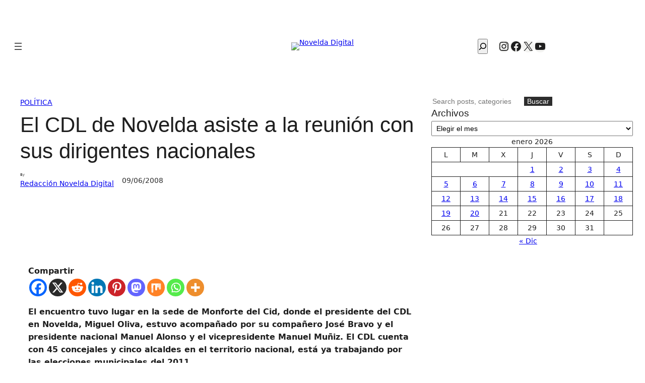

--- FILE ---
content_type: application/javascript; charset=utf-8
request_url: https://noveldadigital.es/wp-content/cache/autoptimize/js/autoptimize_single_6857ed16327f63b33982ea69d8f73350.js
body_size: 26
content:
document.addEventListener('DOMContentLoaded',function(event){var commentForm=document.getElementById("commentform");if(null===commentForm){return;}
var author=commentForm.querySelector("#author");if(null===author){return;}
author.addEventListener('blur',function(){this.value=this.value.replace(/\d+/g,'');},false);})